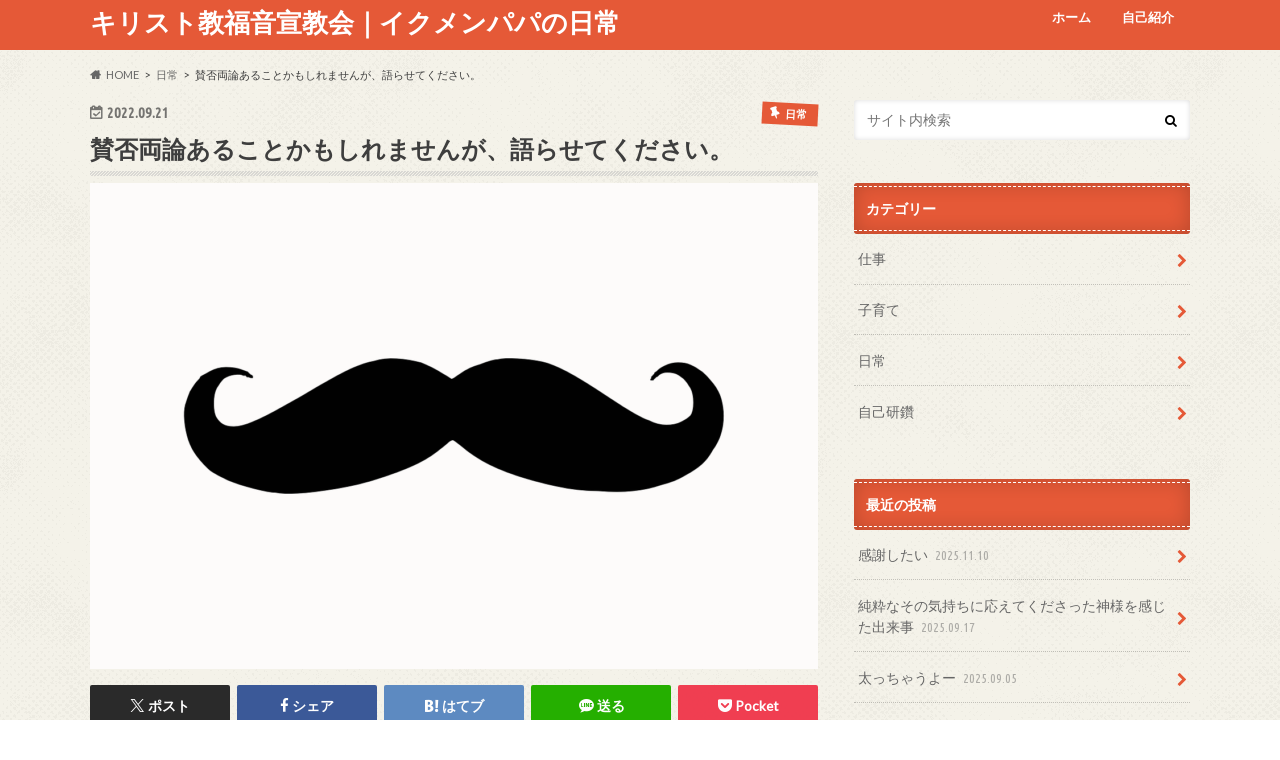

--- FILE ---
content_type: text/html; charset=UTF-8
request_url: https://ikumen-cgm.com/archives/629
body_size: 17884
content:
<!doctype html>
<html dir="ltr" lang="ja" prefix="og: https://ogp.me/ns#">

<head>
<meta charset="utf-8">
<meta http-equiv="X-UA-Compatible" content="IE=edge">

<meta name="HandheldFriendly" content="True">
<meta name="MobileOptimized" content="320">
<meta name="viewport" content="width=device-width, initial-scale=1.0, minimum-scale=1.0, maximum-scale=1.0, user-scalable=no">


<link rel="pingback" href="https://ikumen-cgm.com/xmlrpc.php">

<!--[if IE]>
<![endif]-->



	<style>img:is([sizes="auto" i], [sizes^="auto," i]) { contain-intrinsic-size: 3000px 1500px }</style>
	
		<!-- All in One SEO 4.9.0 - aioseo.com -->
		<title>賛否両論あることかもしれませんが、語らせてください。 - キリスト教福音宣教会｜イクメンパパの日常</title>
	<meta name="description" content="先月久しぶりに始めたことがあります。" />
	<meta name="robots" content="max-image-preview:large" />
	<meta name="author" content="イクメンパパ"/>
	<link rel="canonical" href="https://ikumen-cgm.com/archives/629" />
	<meta name="generator" content="All in One SEO (AIOSEO) 4.9.0" />
		<meta property="og:locale" content="ja_JP" />
		<meta property="og:site_name" content="キリスト教福音宣教会｜イクメンパパの日常 -" />
		<meta property="og:type" content="article" />
		<meta property="og:title" content="賛否両論あることかもしれませんが、語らせてください。 - キリスト教福音宣教会｜イクメンパパの日常" />
		<meta property="og:description" content="先月久しぶりに始めたことがあります。" />
		<meta property="og:url" content="https://ikumen-cgm.com/archives/629" />
		<meta property="og:image" content="https://ikumen-cgm.com/wp-content/uploads/2022/09/moustache-gccaed4734_1280.png" />
		<meta property="og:image:secure_url" content="https://ikumen-cgm.com/wp-content/uploads/2022/09/moustache-gccaed4734_1280.png" />
		<meta property="og:image:width" content="1280" />
		<meta property="og:image:height" content="854" />
		<meta property="article:published_time" content="2022-09-20T22:30:44+00:00" />
		<meta property="article:modified_time" content="2022-09-20T22:30:44+00:00" />
		<meta name="twitter:card" content="summary" />
		<meta name="twitter:title" content="賛否両論あることかもしれませんが、語らせてください。 - キリスト教福音宣教会｜イクメンパパの日常" />
		<meta name="twitter:description" content="先月久しぶりに始めたことがあります。" />
		<meta name="twitter:image" content="https://ikumen-cgm.com/wp-content/uploads/2022/09/moustache-gccaed4734_1280.png" />
		<script type="application/ld+json" class="aioseo-schema">
			{"@context":"https:\/\/schema.org","@graph":[{"@type":"BlogPosting","@id":"https:\/\/ikumen-cgm.com\/archives\/629#blogposting","name":"\u8cdb\u5426\u4e21\u8ad6\u3042\u308b\u3053\u3068\u304b\u3082\u3057\u308c\u307e\u305b\u3093\u304c\u3001\u8a9e\u3089\u305b\u3066\u304f\u3060\u3055\u3044\u3002 - \u30ad\u30ea\u30b9\u30c8\u6559\u798f\u97f3\u5ba3\u6559\u4f1a\uff5c\u30a4\u30af\u30e1\u30f3\u30d1\u30d1\u306e\u65e5\u5e38","headline":"\u8cdb\u5426\u4e21\u8ad6\u3042\u308b\u3053\u3068\u304b\u3082\u3057\u308c\u307e\u305b\u3093\u304c\u3001\u8a9e\u3089\u305b\u3066\u304f\u3060\u3055\u3044\u3002","author":{"@id":"https:\/\/ikumen-cgm.com\/archives\/author\/ikumenpapa#author"},"publisher":{"@id":"https:\/\/ikumen-cgm.com\/#organization"},"image":{"@type":"ImageObject","url":"https:\/\/ikumen-cgm.com\/wp-content\/uploads\/2022\/09\/moustache-gccaed4734_1280.png","width":1280,"height":854},"datePublished":"2022-09-21T07:30:44+09:00","dateModified":"2022-09-21T07:30:44+09:00","inLanguage":"ja","mainEntityOfPage":{"@id":"https:\/\/ikumen-cgm.com\/archives\/629#webpage"},"isPartOf":{"@id":"https:\/\/ikumen-cgm.com\/archives\/629#webpage"},"articleSection":"\u65e5\u5e38, \u3072\u3052\u8131\u6bdb, \u30a4\u30af\u30e1\u30f3, \u30ad\u30ea\u30b9\u30c8\u6559\u798f\u97f3\u5ba3\u6559\u4f1a\uff08CGM\uff09, \u30b9\u30ad\u30f3\u30b1\u30a2, \u5909\u5316, \u5b50\u80b2\u3066\u596e\u95d8\u4e2d"},{"@type":"BreadcrumbList","@id":"https:\/\/ikumen-cgm.com\/archives\/629#breadcrumblist","itemListElement":[{"@type":"ListItem","@id":"https:\/\/ikumen-cgm.com#listItem","position":1,"name":"\u30db\u30fc\u30e0","item":"https:\/\/ikumen-cgm.com","nextItem":{"@type":"ListItem","@id":"https:\/\/ikumen-cgm.com\/archives\/category\/daily-life#listItem","name":"\u65e5\u5e38"}},{"@type":"ListItem","@id":"https:\/\/ikumen-cgm.com\/archives\/category\/daily-life#listItem","position":2,"name":"\u65e5\u5e38","item":"https:\/\/ikumen-cgm.com\/archives\/category\/daily-life","nextItem":{"@type":"ListItem","@id":"https:\/\/ikumen-cgm.com\/archives\/629#listItem","name":"\u8cdb\u5426\u4e21\u8ad6\u3042\u308b\u3053\u3068\u304b\u3082\u3057\u308c\u307e\u305b\u3093\u304c\u3001\u8a9e\u3089\u305b\u3066\u304f\u3060\u3055\u3044\u3002"},"previousItem":{"@type":"ListItem","@id":"https:\/\/ikumen-cgm.com#listItem","name":"\u30db\u30fc\u30e0"}},{"@type":"ListItem","@id":"https:\/\/ikumen-cgm.com\/archives\/629#listItem","position":3,"name":"\u8cdb\u5426\u4e21\u8ad6\u3042\u308b\u3053\u3068\u304b\u3082\u3057\u308c\u307e\u305b\u3093\u304c\u3001\u8a9e\u3089\u305b\u3066\u304f\u3060\u3055\u3044\u3002","previousItem":{"@type":"ListItem","@id":"https:\/\/ikumen-cgm.com\/archives\/category\/daily-life#listItem","name":"\u65e5\u5e38"}}]},{"@type":"Organization","@id":"https:\/\/ikumen-cgm.com\/#organization","name":"\u30ad\u30ea\u30b9\u30c8\u6559\u798f\u97f3\u5ba3\u6559\u4f1a\uff5c\u30a4\u30af\u30e1\u30f3\u30d1\u30d1\u306e\u65e5\u5e38","url":"https:\/\/ikumen-cgm.com\/"},{"@type":"Person","@id":"https:\/\/ikumen-cgm.com\/archives\/author\/ikumenpapa#author","url":"https:\/\/ikumen-cgm.com\/archives\/author\/ikumenpapa","name":"\u30a4\u30af\u30e1\u30f3\u30d1\u30d1"},{"@type":"WebPage","@id":"https:\/\/ikumen-cgm.com\/archives\/629#webpage","url":"https:\/\/ikumen-cgm.com\/archives\/629","name":"\u8cdb\u5426\u4e21\u8ad6\u3042\u308b\u3053\u3068\u304b\u3082\u3057\u308c\u307e\u305b\u3093\u304c\u3001\u8a9e\u3089\u305b\u3066\u304f\u3060\u3055\u3044\u3002 - \u30ad\u30ea\u30b9\u30c8\u6559\u798f\u97f3\u5ba3\u6559\u4f1a\uff5c\u30a4\u30af\u30e1\u30f3\u30d1\u30d1\u306e\u65e5\u5e38","description":"\u5148\u6708\u4e45\u3057\u3076\u308a\u306b\u59cb\u3081\u305f\u3053\u3068\u304c\u3042\u308a\u307e\u3059\u3002","inLanguage":"ja","isPartOf":{"@id":"https:\/\/ikumen-cgm.com\/#website"},"breadcrumb":{"@id":"https:\/\/ikumen-cgm.com\/archives\/629#breadcrumblist"},"author":{"@id":"https:\/\/ikumen-cgm.com\/archives\/author\/ikumenpapa#author"},"creator":{"@id":"https:\/\/ikumen-cgm.com\/archives\/author\/ikumenpapa#author"},"image":{"@type":"ImageObject","url":"https:\/\/ikumen-cgm.com\/wp-content\/uploads\/2022\/09\/moustache-gccaed4734_1280.png","@id":"https:\/\/ikumen-cgm.com\/archives\/629\/#mainImage","width":1280,"height":854},"primaryImageOfPage":{"@id":"https:\/\/ikumen-cgm.com\/archives\/629#mainImage"},"datePublished":"2022-09-21T07:30:44+09:00","dateModified":"2022-09-21T07:30:44+09:00"},{"@type":"WebSite","@id":"https:\/\/ikumen-cgm.com\/#website","url":"https:\/\/ikumen-cgm.com\/","name":"\u30ad\u30ea\u30b9\u30c8\u6559\u798f\u97f3\u5ba3\u6559\u4f1a\uff5c\u30a4\u30af\u30e1\u30f3\u30d1\u30d1\u306e\u65e5\u5e38","inLanguage":"ja","publisher":{"@id":"https:\/\/ikumen-cgm.com\/#organization"}}]}
		</script>
		<!-- All in One SEO -->

<link rel='dns-prefetch' href='//webfonts.xserver.jp' />
<link rel='dns-prefetch' href='//ajax.googleapis.com' />
<link rel='dns-prefetch' href='//www.googletagmanager.com' />
<link rel='dns-prefetch' href='//fonts.googleapis.com' />
<link rel='dns-prefetch' href='//maxcdn.bootstrapcdn.com' />
<link rel="alternate" type="application/rss+xml" title="キリスト教福音宣教会｜イクメンパパの日常 &raquo; フィード" href="https://ikumen-cgm.com/feed" />
<link rel="alternate" type="application/rss+xml" title="キリスト教福音宣教会｜イクメンパパの日常 &raquo; コメントフィード" href="https://ikumen-cgm.com/comments/feed" />
<link rel="alternate" type="application/rss+xml" title="キリスト教福音宣教会｜イクメンパパの日常 &raquo; 賛否両論あることかもしれませんが、語らせてください。 のコメントのフィード" href="https://ikumen-cgm.com/archives/629/feed" />
		<!-- This site uses the Google Analytics by MonsterInsights plugin v9.10.0 - Using Analytics tracking - https://www.monsterinsights.com/ -->
							<script src="//www.googletagmanager.com/gtag/js?id=G-RX96GP20LE"  data-cfasync="false" data-wpfc-render="false" type="text/javascript" async></script>
			<script data-cfasync="false" data-wpfc-render="false" type="text/javascript">
				var mi_version = '9.10.0';
				var mi_track_user = true;
				var mi_no_track_reason = '';
								var MonsterInsightsDefaultLocations = {"page_location":"https:\/\/ikumen-cgm.com\/archives\/629\/"};
								if ( typeof MonsterInsightsPrivacyGuardFilter === 'function' ) {
					var MonsterInsightsLocations = (typeof MonsterInsightsExcludeQuery === 'object') ? MonsterInsightsPrivacyGuardFilter( MonsterInsightsExcludeQuery ) : MonsterInsightsPrivacyGuardFilter( MonsterInsightsDefaultLocations );
				} else {
					var MonsterInsightsLocations = (typeof MonsterInsightsExcludeQuery === 'object') ? MonsterInsightsExcludeQuery : MonsterInsightsDefaultLocations;
				}

								var disableStrs = [
										'ga-disable-G-RX96GP20LE',
									];

				/* Function to detect opted out users */
				function __gtagTrackerIsOptedOut() {
					for (var index = 0; index < disableStrs.length; index++) {
						if (document.cookie.indexOf(disableStrs[index] + '=true') > -1) {
							return true;
						}
					}

					return false;
				}

				/* Disable tracking if the opt-out cookie exists. */
				if (__gtagTrackerIsOptedOut()) {
					for (var index = 0; index < disableStrs.length; index++) {
						window[disableStrs[index]] = true;
					}
				}

				/* Opt-out function */
				function __gtagTrackerOptout() {
					for (var index = 0; index < disableStrs.length; index++) {
						document.cookie = disableStrs[index] + '=true; expires=Thu, 31 Dec 2099 23:59:59 UTC; path=/';
						window[disableStrs[index]] = true;
					}
				}

				if ('undefined' === typeof gaOptout) {
					function gaOptout() {
						__gtagTrackerOptout();
					}
				}
								window.dataLayer = window.dataLayer || [];

				window.MonsterInsightsDualTracker = {
					helpers: {},
					trackers: {},
				};
				if (mi_track_user) {
					function __gtagDataLayer() {
						dataLayer.push(arguments);
					}

					function __gtagTracker(type, name, parameters) {
						if (!parameters) {
							parameters = {};
						}

						if (parameters.send_to) {
							__gtagDataLayer.apply(null, arguments);
							return;
						}

						if (type === 'event') {
														parameters.send_to = monsterinsights_frontend.v4_id;
							var hookName = name;
							if (typeof parameters['event_category'] !== 'undefined') {
								hookName = parameters['event_category'] + ':' + name;
							}

							if (typeof MonsterInsightsDualTracker.trackers[hookName] !== 'undefined') {
								MonsterInsightsDualTracker.trackers[hookName](parameters);
							} else {
								__gtagDataLayer('event', name, parameters);
							}
							
						} else {
							__gtagDataLayer.apply(null, arguments);
						}
					}

					__gtagTracker('js', new Date());
					__gtagTracker('set', {
						'developer_id.dZGIzZG': true,
											});
					if ( MonsterInsightsLocations.page_location ) {
						__gtagTracker('set', MonsterInsightsLocations);
					}
										__gtagTracker('config', 'G-RX96GP20LE', {"forceSSL":"true","link_attribution":"true"} );
										window.gtag = __gtagTracker;										(function () {
						/* https://developers.google.com/analytics/devguides/collection/analyticsjs/ */
						/* ga and __gaTracker compatibility shim. */
						var noopfn = function () {
							return null;
						};
						var newtracker = function () {
							return new Tracker();
						};
						var Tracker = function () {
							return null;
						};
						var p = Tracker.prototype;
						p.get = noopfn;
						p.set = noopfn;
						p.send = function () {
							var args = Array.prototype.slice.call(arguments);
							args.unshift('send');
							__gaTracker.apply(null, args);
						};
						var __gaTracker = function () {
							var len = arguments.length;
							if (len === 0) {
								return;
							}
							var f = arguments[len - 1];
							if (typeof f !== 'object' || f === null || typeof f.hitCallback !== 'function') {
								if ('send' === arguments[0]) {
									var hitConverted, hitObject = false, action;
									if ('event' === arguments[1]) {
										if ('undefined' !== typeof arguments[3]) {
											hitObject = {
												'eventAction': arguments[3],
												'eventCategory': arguments[2],
												'eventLabel': arguments[4],
												'value': arguments[5] ? arguments[5] : 1,
											}
										}
									}
									if ('pageview' === arguments[1]) {
										if ('undefined' !== typeof arguments[2]) {
											hitObject = {
												'eventAction': 'page_view',
												'page_path': arguments[2],
											}
										}
									}
									if (typeof arguments[2] === 'object') {
										hitObject = arguments[2];
									}
									if (typeof arguments[5] === 'object') {
										Object.assign(hitObject, arguments[5]);
									}
									if ('undefined' !== typeof arguments[1].hitType) {
										hitObject = arguments[1];
										if ('pageview' === hitObject.hitType) {
											hitObject.eventAction = 'page_view';
										}
									}
									if (hitObject) {
										action = 'timing' === arguments[1].hitType ? 'timing_complete' : hitObject.eventAction;
										hitConverted = mapArgs(hitObject);
										__gtagTracker('event', action, hitConverted);
									}
								}
								return;
							}

							function mapArgs(args) {
								var arg, hit = {};
								var gaMap = {
									'eventCategory': 'event_category',
									'eventAction': 'event_action',
									'eventLabel': 'event_label',
									'eventValue': 'event_value',
									'nonInteraction': 'non_interaction',
									'timingCategory': 'event_category',
									'timingVar': 'name',
									'timingValue': 'value',
									'timingLabel': 'event_label',
									'page': 'page_path',
									'location': 'page_location',
									'title': 'page_title',
									'referrer' : 'page_referrer',
								};
								for (arg in args) {
																		if (!(!args.hasOwnProperty(arg) || !gaMap.hasOwnProperty(arg))) {
										hit[gaMap[arg]] = args[arg];
									} else {
										hit[arg] = args[arg];
									}
								}
								return hit;
							}

							try {
								f.hitCallback();
							} catch (ex) {
							}
						};
						__gaTracker.create = newtracker;
						__gaTracker.getByName = newtracker;
						__gaTracker.getAll = function () {
							return [];
						};
						__gaTracker.remove = noopfn;
						__gaTracker.loaded = true;
						window['__gaTracker'] = __gaTracker;
					})();
									} else {
										console.log("");
					(function () {
						function __gtagTracker() {
							return null;
						}

						window['__gtagTracker'] = __gtagTracker;
						window['gtag'] = __gtagTracker;
					})();
									}
			</script>
							<!-- / Google Analytics by MonsterInsights -->
		<script type="text/javascript">
/* <![CDATA[ */
window._wpemojiSettings = {"baseUrl":"https:\/\/s.w.org\/images\/core\/emoji\/16.0.1\/72x72\/","ext":".png","svgUrl":"https:\/\/s.w.org\/images\/core\/emoji\/16.0.1\/svg\/","svgExt":".svg","source":{"concatemoji":"https:\/\/ikumen-cgm.com\/wp-includes\/js\/wp-emoji-release.min.js"}};
/*! This file is auto-generated */
!function(s,n){var o,i,e;function c(e){try{var t={supportTests:e,timestamp:(new Date).valueOf()};sessionStorage.setItem(o,JSON.stringify(t))}catch(e){}}function p(e,t,n){e.clearRect(0,0,e.canvas.width,e.canvas.height),e.fillText(t,0,0);var t=new Uint32Array(e.getImageData(0,0,e.canvas.width,e.canvas.height).data),a=(e.clearRect(0,0,e.canvas.width,e.canvas.height),e.fillText(n,0,0),new Uint32Array(e.getImageData(0,0,e.canvas.width,e.canvas.height).data));return t.every(function(e,t){return e===a[t]})}function u(e,t){e.clearRect(0,0,e.canvas.width,e.canvas.height),e.fillText(t,0,0);for(var n=e.getImageData(16,16,1,1),a=0;a<n.data.length;a++)if(0!==n.data[a])return!1;return!0}function f(e,t,n,a){switch(t){case"flag":return n(e,"\ud83c\udff3\ufe0f\u200d\u26a7\ufe0f","\ud83c\udff3\ufe0f\u200b\u26a7\ufe0f")?!1:!n(e,"\ud83c\udde8\ud83c\uddf6","\ud83c\udde8\u200b\ud83c\uddf6")&&!n(e,"\ud83c\udff4\udb40\udc67\udb40\udc62\udb40\udc65\udb40\udc6e\udb40\udc67\udb40\udc7f","\ud83c\udff4\u200b\udb40\udc67\u200b\udb40\udc62\u200b\udb40\udc65\u200b\udb40\udc6e\u200b\udb40\udc67\u200b\udb40\udc7f");case"emoji":return!a(e,"\ud83e\udedf")}return!1}function g(e,t,n,a){var r="undefined"!=typeof WorkerGlobalScope&&self instanceof WorkerGlobalScope?new OffscreenCanvas(300,150):s.createElement("canvas"),o=r.getContext("2d",{willReadFrequently:!0}),i=(o.textBaseline="top",o.font="600 32px Arial",{});return e.forEach(function(e){i[e]=t(o,e,n,a)}),i}function t(e){var t=s.createElement("script");t.src=e,t.defer=!0,s.head.appendChild(t)}"undefined"!=typeof Promise&&(o="wpEmojiSettingsSupports",i=["flag","emoji"],n.supports={everything:!0,everythingExceptFlag:!0},e=new Promise(function(e){s.addEventListener("DOMContentLoaded",e,{once:!0})}),new Promise(function(t){var n=function(){try{var e=JSON.parse(sessionStorage.getItem(o));if("object"==typeof e&&"number"==typeof e.timestamp&&(new Date).valueOf()<e.timestamp+604800&&"object"==typeof e.supportTests)return e.supportTests}catch(e){}return null}();if(!n){if("undefined"!=typeof Worker&&"undefined"!=typeof OffscreenCanvas&&"undefined"!=typeof URL&&URL.createObjectURL&&"undefined"!=typeof Blob)try{var e="postMessage("+g.toString()+"("+[JSON.stringify(i),f.toString(),p.toString(),u.toString()].join(",")+"));",a=new Blob([e],{type:"text/javascript"}),r=new Worker(URL.createObjectURL(a),{name:"wpTestEmojiSupports"});return void(r.onmessage=function(e){c(n=e.data),r.terminate(),t(n)})}catch(e){}c(n=g(i,f,p,u))}t(n)}).then(function(e){for(var t in e)n.supports[t]=e[t],n.supports.everything=n.supports.everything&&n.supports[t],"flag"!==t&&(n.supports.everythingExceptFlag=n.supports.everythingExceptFlag&&n.supports[t]);n.supports.everythingExceptFlag=n.supports.everythingExceptFlag&&!n.supports.flag,n.DOMReady=!1,n.readyCallback=function(){n.DOMReady=!0}}).then(function(){return e}).then(function(){var e;n.supports.everything||(n.readyCallback(),(e=n.source||{}).concatemoji?t(e.concatemoji):e.wpemoji&&e.twemoji&&(t(e.twemoji),t(e.wpemoji)))}))}((window,document),window._wpemojiSettings);
/* ]]> */
</script>
<style id='wp-emoji-styles-inline-css' type='text/css'>

	img.wp-smiley, img.emoji {
		display: inline !important;
		border: none !important;
		box-shadow: none !important;
		height: 1em !important;
		width: 1em !important;
		margin: 0 0.07em !important;
		vertical-align: -0.1em !important;
		background: none !important;
		padding: 0 !important;
	}
</style>
<link rel='stylesheet' id='wp-block-library-css' href='https://ikumen-cgm.com/wp-includes/css/dist/block-library/style.min.css' type='text/css' media='all' />
<style id='classic-theme-styles-inline-css' type='text/css'>
/*! This file is auto-generated */
.wp-block-button__link{color:#fff;background-color:#32373c;border-radius:9999px;box-shadow:none;text-decoration:none;padding:calc(.667em + 2px) calc(1.333em + 2px);font-size:1.125em}.wp-block-file__button{background:#32373c;color:#fff;text-decoration:none}
</style>
<link rel='stylesheet' id='aioseo/css/src/vue/standalone/blocks/table-of-contents/global.scss-css' href='https://ikumen-cgm.com/wp-content/plugins/all-in-one-seo-pack/dist/Lite/assets/css/table-of-contents/global.e90f6d47.css' type='text/css' media='all' />
<style id='global-styles-inline-css' type='text/css'>
:root{--wp--preset--aspect-ratio--square: 1;--wp--preset--aspect-ratio--4-3: 4/3;--wp--preset--aspect-ratio--3-4: 3/4;--wp--preset--aspect-ratio--3-2: 3/2;--wp--preset--aspect-ratio--2-3: 2/3;--wp--preset--aspect-ratio--16-9: 16/9;--wp--preset--aspect-ratio--9-16: 9/16;--wp--preset--color--black: #000000;--wp--preset--color--cyan-bluish-gray: #abb8c3;--wp--preset--color--white: #ffffff;--wp--preset--color--pale-pink: #f78da7;--wp--preset--color--vivid-red: #cf2e2e;--wp--preset--color--luminous-vivid-orange: #ff6900;--wp--preset--color--luminous-vivid-amber: #fcb900;--wp--preset--color--light-green-cyan: #7bdcb5;--wp--preset--color--vivid-green-cyan: #00d084;--wp--preset--color--pale-cyan-blue: #8ed1fc;--wp--preset--color--vivid-cyan-blue: #0693e3;--wp--preset--color--vivid-purple: #9b51e0;--wp--preset--gradient--vivid-cyan-blue-to-vivid-purple: linear-gradient(135deg,rgba(6,147,227,1) 0%,rgb(155,81,224) 100%);--wp--preset--gradient--light-green-cyan-to-vivid-green-cyan: linear-gradient(135deg,rgb(122,220,180) 0%,rgb(0,208,130) 100%);--wp--preset--gradient--luminous-vivid-amber-to-luminous-vivid-orange: linear-gradient(135deg,rgba(252,185,0,1) 0%,rgba(255,105,0,1) 100%);--wp--preset--gradient--luminous-vivid-orange-to-vivid-red: linear-gradient(135deg,rgba(255,105,0,1) 0%,rgb(207,46,46) 100%);--wp--preset--gradient--very-light-gray-to-cyan-bluish-gray: linear-gradient(135deg,rgb(238,238,238) 0%,rgb(169,184,195) 100%);--wp--preset--gradient--cool-to-warm-spectrum: linear-gradient(135deg,rgb(74,234,220) 0%,rgb(151,120,209) 20%,rgb(207,42,186) 40%,rgb(238,44,130) 60%,rgb(251,105,98) 80%,rgb(254,248,76) 100%);--wp--preset--gradient--blush-light-purple: linear-gradient(135deg,rgb(255,206,236) 0%,rgb(152,150,240) 100%);--wp--preset--gradient--blush-bordeaux: linear-gradient(135deg,rgb(254,205,165) 0%,rgb(254,45,45) 50%,rgb(107,0,62) 100%);--wp--preset--gradient--luminous-dusk: linear-gradient(135deg,rgb(255,203,112) 0%,rgb(199,81,192) 50%,rgb(65,88,208) 100%);--wp--preset--gradient--pale-ocean: linear-gradient(135deg,rgb(255,245,203) 0%,rgb(182,227,212) 50%,rgb(51,167,181) 100%);--wp--preset--gradient--electric-grass: linear-gradient(135deg,rgb(202,248,128) 0%,rgb(113,206,126) 100%);--wp--preset--gradient--midnight: linear-gradient(135deg,rgb(2,3,129) 0%,rgb(40,116,252) 100%);--wp--preset--font-size--small: 13px;--wp--preset--font-size--medium: 20px;--wp--preset--font-size--large: 36px;--wp--preset--font-size--x-large: 42px;--wp--preset--spacing--20: 0.44rem;--wp--preset--spacing--30: 0.67rem;--wp--preset--spacing--40: 1rem;--wp--preset--spacing--50: 1.5rem;--wp--preset--spacing--60: 2.25rem;--wp--preset--spacing--70: 3.38rem;--wp--preset--spacing--80: 5.06rem;--wp--preset--shadow--natural: 6px 6px 9px rgba(0, 0, 0, 0.2);--wp--preset--shadow--deep: 12px 12px 50px rgba(0, 0, 0, 0.4);--wp--preset--shadow--sharp: 6px 6px 0px rgba(0, 0, 0, 0.2);--wp--preset--shadow--outlined: 6px 6px 0px -3px rgba(255, 255, 255, 1), 6px 6px rgba(0, 0, 0, 1);--wp--preset--shadow--crisp: 6px 6px 0px rgba(0, 0, 0, 1);}:where(.is-layout-flex){gap: 0.5em;}:where(.is-layout-grid){gap: 0.5em;}body .is-layout-flex{display: flex;}.is-layout-flex{flex-wrap: wrap;align-items: center;}.is-layout-flex > :is(*, div){margin: 0;}body .is-layout-grid{display: grid;}.is-layout-grid > :is(*, div){margin: 0;}:where(.wp-block-columns.is-layout-flex){gap: 2em;}:where(.wp-block-columns.is-layout-grid){gap: 2em;}:where(.wp-block-post-template.is-layout-flex){gap: 1.25em;}:where(.wp-block-post-template.is-layout-grid){gap: 1.25em;}.has-black-color{color: var(--wp--preset--color--black) !important;}.has-cyan-bluish-gray-color{color: var(--wp--preset--color--cyan-bluish-gray) !important;}.has-white-color{color: var(--wp--preset--color--white) !important;}.has-pale-pink-color{color: var(--wp--preset--color--pale-pink) !important;}.has-vivid-red-color{color: var(--wp--preset--color--vivid-red) !important;}.has-luminous-vivid-orange-color{color: var(--wp--preset--color--luminous-vivid-orange) !important;}.has-luminous-vivid-amber-color{color: var(--wp--preset--color--luminous-vivid-amber) !important;}.has-light-green-cyan-color{color: var(--wp--preset--color--light-green-cyan) !important;}.has-vivid-green-cyan-color{color: var(--wp--preset--color--vivid-green-cyan) !important;}.has-pale-cyan-blue-color{color: var(--wp--preset--color--pale-cyan-blue) !important;}.has-vivid-cyan-blue-color{color: var(--wp--preset--color--vivid-cyan-blue) !important;}.has-vivid-purple-color{color: var(--wp--preset--color--vivid-purple) !important;}.has-black-background-color{background-color: var(--wp--preset--color--black) !important;}.has-cyan-bluish-gray-background-color{background-color: var(--wp--preset--color--cyan-bluish-gray) !important;}.has-white-background-color{background-color: var(--wp--preset--color--white) !important;}.has-pale-pink-background-color{background-color: var(--wp--preset--color--pale-pink) !important;}.has-vivid-red-background-color{background-color: var(--wp--preset--color--vivid-red) !important;}.has-luminous-vivid-orange-background-color{background-color: var(--wp--preset--color--luminous-vivid-orange) !important;}.has-luminous-vivid-amber-background-color{background-color: var(--wp--preset--color--luminous-vivid-amber) !important;}.has-light-green-cyan-background-color{background-color: var(--wp--preset--color--light-green-cyan) !important;}.has-vivid-green-cyan-background-color{background-color: var(--wp--preset--color--vivid-green-cyan) !important;}.has-pale-cyan-blue-background-color{background-color: var(--wp--preset--color--pale-cyan-blue) !important;}.has-vivid-cyan-blue-background-color{background-color: var(--wp--preset--color--vivid-cyan-blue) !important;}.has-vivid-purple-background-color{background-color: var(--wp--preset--color--vivid-purple) !important;}.has-black-border-color{border-color: var(--wp--preset--color--black) !important;}.has-cyan-bluish-gray-border-color{border-color: var(--wp--preset--color--cyan-bluish-gray) !important;}.has-white-border-color{border-color: var(--wp--preset--color--white) !important;}.has-pale-pink-border-color{border-color: var(--wp--preset--color--pale-pink) !important;}.has-vivid-red-border-color{border-color: var(--wp--preset--color--vivid-red) !important;}.has-luminous-vivid-orange-border-color{border-color: var(--wp--preset--color--luminous-vivid-orange) !important;}.has-luminous-vivid-amber-border-color{border-color: var(--wp--preset--color--luminous-vivid-amber) !important;}.has-light-green-cyan-border-color{border-color: var(--wp--preset--color--light-green-cyan) !important;}.has-vivid-green-cyan-border-color{border-color: var(--wp--preset--color--vivid-green-cyan) !important;}.has-pale-cyan-blue-border-color{border-color: var(--wp--preset--color--pale-cyan-blue) !important;}.has-vivid-cyan-blue-border-color{border-color: var(--wp--preset--color--vivid-cyan-blue) !important;}.has-vivid-purple-border-color{border-color: var(--wp--preset--color--vivid-purple) !important;}.has-vivid-cyan-blue-to-vivid-purple-gradient-background{background: var(--wp--preset--gradient--vivid-cyan-blue-to-vivid-purple) !important;}.has-light-green-cyan-to-vivid-green-cyan-gradient-background{background: var(--wp--preset--gradient--light-green-cyan-to-vivid-green-cyan) !important;}.has-luminous-vivid-amber-to-luminous-vivid-orange-gradient-background{background: var(--wp--preset--gradient--luminous-vivid-amber-to-luminous-vivid-orange) !important;}.has-luminous-vivid-orange-to-vivid-red-gradient-background{background: var(--wp--preset--gradient--luminous-vivid-orange-to-vivid-red) !important;}.has-very-light-gray-to-cyan-bluish-gray-gradient-background{background: var(--wp--preset--gradient--very-light-gray-to-cyan-bluish-gray) !important;}.has-cool-to-warm-spectrum-gradient-background{background: var(--wp--preset--gradient--cool-to-warm-spectrum) !important;}.has-blush-light-purple-gradient-background{background: var(--wp--preset--gradient--blush-light-purple) !important;}.has-blush-bordeaux-gradient-background{background: var(--wp--preset--gradient--blush-bordeaux) !important;}.has-luminous-dusk-gradient-background{background: var(--wp--preset--gradient--luminous-dusk) !important;}.has-pale-ocean-gradient-background{background: var(--wp--preset--gradient--pale-ocean) !important;}.has-electric-grass-gradient-background{background: var(--wp--preset--gradient--electric-grass) !important;}.has-midnight-gradient-background{background: var(--wp--preset--gradient--midnight) !important;}.has-small-font-size{font-size: var(--wp--preset--font-size--small) !important;}.has-medium-font-size{font-size: var(--wp--preset--font-size--medium) !important;}.has-large-font-size{font-size: var(--wp--preset--font-size--large) !important;}.has-x-large-font-size{font-size: var(--wp--preset--font-size--x-large) !important;}
:where(.wp-block-post-template.is-layout-flex){gap: 1.25em;}:where(.wp-block-post-template.is-layout-grid){gap: 1.25em;}
:where(.wp-block-columns.is-layout-flex){gap: 2em;}:where(.wp-block-columns.is-layout-grid){gap: 2em;}
:root :where(.wp-block-pullquote){font-size: 1.5em;line-height: 1.6;}
</style>
<link rel='stylesheet' id='style-css' href='https://ikumen-cgm.com/wp-content/themes/hummingbird/style.css' type='text/css' media='all' />
<link rel='stylesheet' id='animate-css' href='https://ikumen-cgm.com/wp-content/themes/hummingbird/library/css/animate.min.css' type='text/css' media='all' />
<link rel='stylesheet' id='shortcode-css' href='https://ikumen-cgm.com/wp-content/themes/hummingbird/library/css/shortcode.css' type='text/css' media='all' />
<link rel='stylesheet' id='gf_Ubuntu-css' href='//fonts.googleapis.com/css?family=Ubuntu+Condensed' type='text/css' media='all' />
<link rel='stylesheet' id='gf_Lato-css' href='//fonts.googleapis.com/css?family=Lato' type='text/css' media='all' />
<link rel='stylesheet' id='fontawesome-css' href='//maxcdn.bootstrapcdn.com/font-awesome/4.6.0/css/font-awesome.min.css' type='text/css' media='all' />
<script type="text/javascript" src="//ajax.googleapis.com/ajax/libs/jquery/1.12.4/jquery.min.js" id="jquery-js"></script>
<script type="text/javascript" src="//webfonts.xserver.jp/js/xserverv3.js?fadein=0" id="typesquare_std-js"></script>
<script type="text/javascript" src="https://ikumen-cgm.com/wp-content/plugins/google-analytics-for-wordpress/assets/js/frontend-gtag.min.js" id="monsterinsights-frontend-script-js" async="async" data-wp-strategy="async"></script>
<script data-cfasync="false" data-wpfc-render="false" type="text/javascript" id='monsterinsights-frontend-script-js-extra'>/* <![CDATA[ */
var monsterinsights_frontend = {"js_events_tracking":"true","download_extensions":"doc,pdf,ppt,zip,xls,docx,pptx,xlsx","inbound_paths":"[{\"path\":\"\\\/go\\\/\",\"label\":\"affiliate\"},{\"path\":\"\\\/recommend\\\/\",\"label\":\"affiliate\"}]","home_url":"https:\/\/ikumen-cgm.com","hash_tracking":"false","v4_id":"G-RX96GP20LE"};/* ]]> */
</script>

<!-- Site Kit によって追加された Google タグ（gtag.js）スニペット -->
<!-- Google アナリティクス スニペット (Site Kit が追加) -->
<script type="text/javascript" src="https://www.googletagmanager.com/gtag/js?id=GT-PB67V3G" id="google_gtagjs-js" async></script>
<script type="text/javascript" id="google_gtagjs-js-after">
/* <![CDATA[ */
window.dataLayer = window.dataLayer || [];function gtag(){dataLayer.push(arguments);}
gtag("set","linker",{"domains":["ikumen-cgm.com"]});
gtag("js", new Date());
gtag("set", "developer_id.dZTNiMT", true);
gtag("config", "GT-PB67V3G");
/* ]]> */
</script>
<link rel="https://api.w.org/" href="https://ikumen-cgm.com/wp-json/" /><link rel="alternate" title="JSON" type="application/json" href="https://ikumen-cgm.com/wp-json/wp/v2/posts/629" /><link rel='shortlink' href='https://ikumen-cgm.com/?p=629' />
<link rel="alternate" title="oEmbed (JSON)" type="application/json+oembed" href="https://ikumen-cgm.com/wp-json/oembed/1.0/embed?url=https%3A%2F%2Fikumen-cgm.com%2Farchives%2F629" />
<link rel="alternate" title="oEmbed (XML)" type="text/xml+oembed" href="https://ikumen-cgm.com/wp-json/oembed/1.0/embed?url=https%3A%2F%2Fikumen-cgm.com%2Farchives%2F629&#038;format=xml" />
<meta name="generator" content="Site Kit by Google 1.166.0" /><style type="text/css">
body{color: #3E3E3E;}
a{color: #e55937;}
a:hover{color: #E69B9B;}
#main article footer .post-categories li a,#main article footer .tags a{  background: #e55937;  border:1px solid #e55937;}
#main article footer .tags a{color:#e55937; background: none;}
#main article footer .post-categories li a:hover,#main article footer .tags a:hover{ background:#E69B9B;  border-color:#E69B9B;}
input[type="text"],input[type="password"],input[type="datetime"],input[type="datetime-local"],input[type="date"],input[type="month"],input[type="time"],input[type="week"],input[type="number"],input[type="email"],input[type="url"],input[type="search"],input[type="tel"],input[type="color"],select,textarea,.field { background-color: #FFFFFF;}
/*ヘッダー*/
.header{background: #e55937; color: #ffffff;}
#logo a,.nav li a,.nav_btn{color: #ffffff;}
#logo a:hover,.nav li a:hover{color:#FFFF00;}
@media only screen and (min-width: 768px) {
.nav ul {background: #0E0E0E;}
.nav li ul.sub-menu li a{color: #BAB4B0;}
}
/*メインエリア*/
.widgettitle {background: #e55937; color:  #ffffff;}
.widget li a:after{color: #e55937!important;}
/* 投稿ページ */
.entry-content h2{background: #e55937;}
.entry-content h3{border-color: #e55937;}
.entry-content ul li:before{ background: #e55937;}
.entry-content ol li:before{ background: #e55937;}
/* カテゴリーラベル */
.post-list-card .post-list .eyecatch .cat-name,.top-post-list .post-list .eyecatch .cat-name,.byline .cat-name,.single .authorbox .author-newpost li .cat-name,.related-box li .cat-name,#top_carousel .cat-name{background: #e55937; color:  #ffffff;}
/* CTA */
.cta-inner{ background: #0E0E0E;}
/* ボタンの色 */
.btn-wrap a{background: #e55937;border: 1px solid #e55937;}
.btn-wrap a:hover{background: #E69B9B;}
.btn-wrap.simple a{border:1px solid #e55937;color:#e55937;}
.btn-wrap.simple a:hover{background:#e55937;}
.readmore a{border:1px solid #e55937;color:#e55937;}
.readmore a:hover{background:#e55937;color:#fff;}
/* サイドバー */
.widget a{text-decoration:none; color:#666666;}
.widget a:hover{color:#999999;}
/*フッター*/
#footer-top{background-color: #0E0E0E; color: #CACACA;}
.footer a,#footer-top a{color: #BAB4B0;}
#footer-top .widgettitle{color: #CACACA;}
.footer {background-color: #0E0E0E;color: #CACACA;}
.footer-links li:before{ color: #e55937;}
/* ページネーション */
.pagination a, .pagination span,.page-links a{border-color: #e55937; color: #e55937;}
.pagination .current,.pagination .current:hover,.page-links ul > li > span{background-color: #e55937; border-color: #e55937;}
.pagination a:hover, .pagination a:focus,.page-links a:hover, .page-links a:focus{background-color: #e55937; color: #fff;}
/* OTHER */
ul.wpp-list li a:before{background: #e55937;color: #ffffff;}
.blue-btn, .comment-reply-link, #submit { background-color: #e55937; }
.blue-btn:hover, .comment-reply-link:hover, #submit:hover, .blue-btn:focus, .comment-reply-link:focus, #submit:focus {background-color: #E69B9B; }
</style>
<style type="text/css" id="custom-background-css">
body.custom-background { background-image: url("https://ikumen-cgm.com/wp-content/themes/hummingbird/library/images/body_bg01.png"); background-position: left top; background-size: auto; background-repeat: repeat; background-attachment: scroll; }
</style>
	</head>

<body data-rsssl=1 class="wp-singular post-template-default single single-post postid-629 single-format-standard custom-background wp-theme-hummingbird">

<div id="container" class=" ">

<header class="header" role="banner">
<div id="inner-header" class="wrap cf">
<p class="site_description"></p><div id="logo" class="gf">
				<p class="h1 text"><a href="https://ikumen-cgm.com" rel="nofollow">キリスト教福音宣教会｜イクメンパパの日常</a></p>
	</div>

<nav id="g_nav" role="navigation">

<ul id="menu-menu" class="nav top-nav cf"><li id="menu-item-14" class="menu-item menu-item-type-custom menu-item-object-custom menu-item-home menu-item-14"><a href="https://ikumen-cgm.com">ホーム<span class="gf"></span></a></li>
<li id="menu-item-15" class="menu-item menu-item-type-post_type menu-item-object-page menu-item-15"><a href="https://ikumen-cgm.com/%e8%87%aa%e5%b7%b1%e7%b4%b9%e4%bb%8b">自己紹介<span class="gf"></span></a></li>
</ul></nav>
<button id="drawerBtn" class="nav_btn"></button>
<script type="text/javascript">
jQuery(function( $ ){
var menu = $('#g_nav'),
    menuBtn = $('#drawerBtn'),
    body = $(document.body),     
    menuWidth = menu.outerWidth();                
     
    menuBtn.on('click', function(){
    body.toggleClass('open');
        if(body.hasClass('open')){
            body.animate({'left' : menuWidth }, 300);            
            menu.animate({'left' : 0 }, 300);                    
        } else {
            menu.animate({'left' : -menuWidth }, 300);
            body.animate({'left' : 0 }, 300);            
        }             
    });
});    
</script>

</div>
</header>
<div id="breadcrumb" class="breadcrumb inner wrap cf"><ul itemscope itemtype="http://schema.org/BreadcrumbList"><li itemprop="itemListElement" itemscope itemtype="http://schema.org/ListItem" class="bc_homelink"><a itemprop="item" href="https://ikumen-cgm.com/"><span itemprop="name">HOME</span></a><meta itemprop="position" content="1" /></li><li itemprop="itemListElement" itemscope itemtype="http://schema.org/ListItem"><a itemprop="item" href="https://ikumen-cgm.com/archives/category/daily-life"><span itemprop="name">日常</span></a><meta itemprop="position" content="2" /></li><li itemprop="itemListElement" itemscope itemtype="http://schema.org/ListItem" class="bc_posttitle"><span itemprop="name">賛否両論あることかもしれませんが、語らせてください。</span><meta itemprop="position" content="3" /></li></ul></div>
<div id="content">
<div id="inner-content" class="wrap cf">

<main id="main" class="m-all t-all d-5of7 cf" role="main">
<article id="post-629" class="cf post-629 post type-post status-publish format-standard has-post-thumbnail hentry category-daily-life tag-219 tag-7 tag-cgm tag-220 tag-44 tag-73" role="article">
<header class="article-header entry-header animated fadeInDown">
<p class="byline entry-meta vcard cf">
<time class="date gf entry-date updated"  datetime="2022-09-21">2022.09.21</time>

<span class="cat-name cat-id-1">日常</span><span class="writer" style="display: none;"><span class="name author"><span class="fn">イクメンパパ</span></span></span>
</p>
<h1 class="entry-title single-title" itemprop="headline" rel="bookmark">賛否両論あることかもしれませんが、語らせてください。</h1>
<figure class="eyecatch animated fadeInUp">
<img width="728" height="486" src="https://ikumen-cgm.com/wp-content/uploads/2022/09/moustache-gccaed4734_1280-728x486.png" class="attachment-single-thum size-single-thum wp-post-image" alt="" decoding="async" fetchpriority="high" srcset="https://ikumen-cgm.com/wp-content/uploads/2022/09/moustache-gccaed4734_1280-728x486.png 728w, https://ikumen-cgm.com/wp-content/uploads/2022/09/moustache-gccaed4734_1280-300x200.png 300w, https://ikumen-cgm.com/wp-content/uploads/2022/09/moustache-gccaed4734_1280-1024x683.png 1024w, https://ikumen-cgm.com/wp-content/uploads/2022/09/moustache-gccaed4734_1280-768x512.png 768w, https://ikumen-cgm.com/wp-content/uploads/2022/09/moustache-gccaed4734_1280.png 1280w" sizes="(max-width: 728px) 100vw, 728px" /></figure>
<div class="share short">
<div class="sns">
<ul class="cf">

<li class="twitter"> 
<a target="blank" href="//twitter.com/intent/tweet?url=https%3A%2F%2Fikumen-cgm.com%2Farchives%2F629&text=%E8%B3%9B%E5%90%A6%E4%B8%A1%E8%AB%96%E3%81%82%E3%82%8B%E3%81%93%E3%81%A8%E3%81%8B%E3%82%82%E3%81%97%E3%82%8C%E3%81%BE%E3%81%9B%E3%82%93%E3%81%8C%E3%80%81%E8%AA%9E%E3%82%89%E3%81%9B%E3%81%A6%E3%81%8F%E3%81%A0%E3%81%95%E3%81%84%E3%80%82&tw_p=tweetbutton" onclick="window.open(this.href, 'tweetwindow', 'width=550, height=450,personalbar=0,toolbar=0,scrollbars=1,resizable=1'); return false;"><span class="text">ポスト</span><span class="count"></span></a>
</li>

<li class="facebook">
<a href="//www.facebook.com/sharer.php?src=bm&u=https%3A%2F%2Fikumen-cgm.com%2Farchives%2F629&t=%E8%B3%9B%E5%90%A6%E4%B8%A1%E8%AB%96%E3%81%82%E3%82%8B%E3%81%93%E3%81%A8%E3%81%8B%E3%82%82%E3%81%97%E3%82%8C%E3%81%BE%E3%81%9B%E3%82%93%E3%81%8C%E3%80%81%E8%AA%9E%E3%82%89%E3%81%9B%E3%81%A6%E3%81%8F%E3%81%A0%E3%81%95%E3%81%84%E3%80%82" onclick="javascript:window.open(this.href, '', 'menubar=no,toolbar=no,resizable=yes,scrollbars=yes,height=300,width=600');return false;"><i class="fa fa-facebook"></i><span class="text">シェア</span><span class="count"></span></a>
</li>


<li class="hatebu">       
<a href="//b.hatena.ne.jp/add?mode=confirm&url=https://ikumen-cgm.com/archives/629&title=%E8%B3%9B%E5%90%A6%E4%B8%A1%E8%AB%96%E3%81%82%E3%82%8B%E3%81%93%E3%81%A8%E3%81%8B%E3%82%82%E3%81%97%E3%82%8C%E3%81%BE%E3%81%9B%E3%82%93%E3%81%8C%E3%80%81%E8%AA%9E%E3%82%89%E3%81%9B%E3%81%A6%E3%81%8F%E3%81%A0%E3%81%95%E3%81%84%E3%80%82" onclick="window.open(this.href, 'HBwindow', 'width=600, height=400, menubar=no, toolbar=no, scrollbars=yes'); return false;" target="_blank"><span class="text">はてブ</span><span class="count"></span></a>
</li>

<li class="line">
<a href="//line.me/R/msg/text/?%E8%B3%9B%E5%90%A6%E4%B8%A1%E8%AB%96%E3%81%82%E3%82%8B%E3%81%93%E3%81%A8%E3%81%8B%E3%82%82%E3%81%97%E3%82%8C%E3%81%BE%E3%81%9B%E3%82%93%E3%81%8C%E3%80%81%E8%AA%9E%E3%82%89%E3%81%9B%E3%81%A6%E3%81%8F%E3%81%A0%E3%81%95%E3%81%84%E3%80%82%0Ahttps%3A%2F%2Fikumen-cgm.com%2Farchives%2F629" target="_blank"><span class="text">送る</span></a>
</li>


<li class="pocket">
<a href="//getpocket.com/edit?url=https://ikumen-cgm.com/archives/629&title=賛否両論あることかもしれませんが、語らせてください。" onclick="window.open(this.href, 'FBwindow', 'width=550, height=350, menubar=no, toolbar=no, scrollbars=yes'); return false;"><i class="fa fa-get-pocket"></i><span class="text">Pocket</span><span class="count"></span></a></li>
</ul>
</div> 
</div></header>

<section class="entry-content cf">




<p>こんにちは☆<br>キリスト教福音宣教会（CGM）の２児の父、<br>イクメンパパです！！</p>



<p><br>先月久しぶりに<br>始めたことがあります。</p>



<p>それは【ひげ脱毛】</p>



<p>毎日ひげを剃っている男性の皆さんなら<br>一度は考えたことありませんか？</p>



<p>「これ一生繰り返すのか？」</p>



<p>って。</p>



<p>イクメンパパも例に漏れず考えたことがありました。</p>



<p>「毎朝5分くらいかけてひげを剃っている気がするが<br>伸ばすつもりがないのにこれを毎日やるのってどうなの？」と。<br><br>面倒であることももちろんそうですが<br>お肌が弱いイクメンパパ的には<br>ひげを剃るとお肌が荒れることに対しても<br>かなり敏感になっていました。</p>



<p>そして、<br>実行に移したのが2年前の9月。<br>その後、半年間の間に4回施術しました。</p>



<p>その年に下の子が生まれたのと<br>昨年度は異動があったりして<br>環境が大きく変わったこともあり<br>しばらくは継続して通う時間を<br>作ることが難しかったため<br>いったん継続をせずにいました。</p>



<p>しかし<br>今年度に入り<br>妻もイクメンパパも<br>子育てや仕事に慣れてきた部分もあり<br>心の余裕が持ててきたので<br>妻と相談して<br>ひげ脱毛を再開しました。</p>



<p>過去4回の施術で<br>成果をはっきりと感じていたため<br>いつかまたやりたいなと<br>思っていたこともあって<br>再開できたことは<br>イクメンパパ的には<br>テンションが上がっています。笑</p>



<figure class="wp-block-image size-full is-resized"><img decoding="async" src="https://ikumen-cgm.com/wp-content/uploads/2022/09/happy-g8d47f7009_640.png" alt="" class="wp-image-631" width="131" height="137" srcset="https://ikumen-cgm.com/wp-content/uploads/2022/09/happy-g8d47f7009_640.png 611w, https://ikumen-cgm.com/wp-content/uploads/2022/09/happy-g8d47f7009_640-286x300.png 286w" sizes="(max-width: 131px) 100vw, 131px" /></figure>



<p>イクメンパパのひげ脱毛は<br>レーザーで毛根を焼く方法で<br>Youtuberの方とかで<br>ひげ脱毛を経験した方がよく言っていますが<br>とにかく「痛い」んです。笑</p>



<p>実際に痛すぎて<br>麻酔を使用する方が<br>多いのも事実のよう。</p>



<p>そして、<br>痛みが伴うだけあって<br>やっぱりお肌に<br>負担や炎症のようなものが<br>あるわけです。</p>



<p>イクメンパパは<br>2年前に施術したときに<br>一度めちゃくちゃお肌が<br>荒れてしまったことがありました(T_T)</p>



<p>それがあまりにもひどかったのですが<br>先月と今月に1回ずつ施術した中で<br>この肌荒れを起こさないための<br>解決策を見つけました。</p>



<p>イクメンパパ的に<br>この方法が絶対に良いと<br>思えた結果が出ています。</p>



<p>が、<br>長くなってしまったので<br>その解決方法については<br>次回に語ろうと思います！</p>



<p>それでは、また☆</p>


</section>


<footer class="article-footer">
<ul class="post-categories">
	<li><a href="https://ikumen-cgm.com/archives/category/daily-life" rel="category tag">日常</a></li></ul><p class="tags"><a href="https://ikumen-cgm.com/archives/tag/%e3%81%b2%e3%81%92%e8%84%b1%e6%af%9b" rel="tag">ひげ脱毛</a><a href="https://ikumen-cgm.com/archives/tag/%e3%82%a4%e3%82%af%e3%83%a1%e3%83%b3" rel="tag">イクメン</a><a href="https://ikumen-cgm.com/archives/tag/%e3%82%ad%e3%83%aa%e3%82%b9%e3%83%88%e6%95%99%e7%a6%8f%e9%9f%b3%e5%ae%a3%e6%95%99%e4%bc%9a%ef%bc%88cgm%ef%bc%89" rel="tag">キリスト教福音宣教会（CGM）</a><a href="https://ikumen-cgm.com/archives/tag/%e3%82%b9%e3%82%ad%e3%83%b3%e3%82%b1%e3%82%a2" rel="tag">スキンケア</a><a href="https://ikumen-cgm.com/archives/tag/%e5%a4%89%e5%8c%96" rel="tag">変化</a><a href="https://ikumen-cgm.com/archives/tag/%e5%ad%90%e8%82%b2%e3%81%a6%e5%a5%ae%e9%97%98%e4%b8%ad" rel="tag">子育て奮闘中</a></p>

<div class="sharewrap wow animated bounceIn" data-wow-delay="0.5s">

<div class="share">
<div class="sns">
<ul class="cf">

<li class="twitter"> 
<a target="blank" href="//twitter.com/intent/tweet?url=https%3A%2F%2Fikumen-cgm.com%2Farchives%2F629&text=%E8%B3%9B%E5%90%A6%E4%B8%A1%E8%AB%96%E3%81%82%E3%82%8B%E3%81%93%E3%81%A8%E3%81%8B%E3%82%82%E3%81%97%E3%82%8C%E3%81%BE%E3%81%9B%E3%82%93%E3%81%8C%E3%80%81%E8%AA%9E%E3%82%89%E3%81%9B%E3%81%A6%E3%81%8F%E3%81%A0%E3%81%95%E3%81%84%E3%80%82&tw_p=tweetbutton" onclick="window.open(this.href, 'tweetwindow', 'width=550, height=450,personalbar=0,toolbar=0,scrollbars=1,resizable=1'); return false;"><span class="text">ポスト</span><span class="count"></span></a>
</li>

<li class="facebook">
<a href="//www.facebook.com/sharer.php?src=bm&u=https%3A%2F%2Fikumen-cgm.com%2Farchives%2F629&t=%E8%B3%9B%E5%90%A6%E4%B8%A1%E8%AB%96%E3%81%82%E3%82%8B%E3%81%93%E3%81%A8%E3%81%8B%E3%82%82%E3%81%97%E3%82%8C%E3%81%BE%E3%81%9B%E3%82%93%E3%81%8C%E3%80%81%E8%AA%9E%E3%82%89%E3%81%9B%E3%81%A6%E3%81%8F%E3%81%A0%E3%81%95%E3%81%84%E3%80%82" onclick="javascript:window.open(this.href, '', 'menubar=no,toolbar=no,resizable=yes,scrollbars=yes,height=300,width=600');return false;"><i class="fa fa-facebook"></i><span class="text">シェア</span><span class="count"></span></a>
</li>

<li class="hatebu">       
<a href="//b.hatena.ne.jp/add?mode=confirm&url=https://ikumen-cgm.com/archives/629&title=%E8%B3%9B%E5%90%A6%E4%B8%A1%E8%AB%96%E3%81%82%E3%82%8B%E3%81%93%E3%81%A8%E3%81%8B%E3%82%82%E3%81%97%E3%82%8C%E3%81%BE%E3%81%9B%E3%82%93%E3%81%8C%E3%80%81%E8%AA%9E%E3%82%89%E3%81%9B%E3%81%A6%E3%81%8F%E3%81%A0%E3%81%95%E3%81%84%E3%80%82" onclick="window.open(this.href, 'HBwindow', 'width=600, height=400, menubar=no, toolbar=no, scrollbars=yes'); return false;" target="_blank"><span class="text">はてブ</span><span class="count"></span></a>
</li>

<li class="line">
<a href="//line.me/R/msg/text/?%E8%B3%9B%E5%90%A6%E4%B8%A1%E8%AB%96%E3%81%82%E3%82%8B%E3%81%93%E3%81%A8%E3%81%8B%E3%82%82%E3%81%97%E3%82%8C%E3%81%BE%E3%81%9B%E3%82%93%E3%81%8C%E3%80%81%E8%AA%9E%E3%82%89%E3%81%9B%E3%81%A6%E3%81%8F%E3%81%A0%E3%81%95%E3%81%84%E3%80%82%0Ahttps%3A%2F%2Fikumen-cgm.com%2Farchives%2F629" target="_blank"><span class="text">送る</span></a>
</li>

<li class="pocket">
<a href="http://getpocket.com/edit?url=https://ikumen-cgm.com/archives/629&title=賛否両論あることかもしれませんが、語らせてください。" onclick="window.open(this.href, 'FBwindow', 'width=550, height=350, menubar=no, toolbar=no, scrollbars=yes'); return false;"><i class="fa fa-get-pocket"></i><span class="text">Pocket</span><span class="count"></span></a></li>

<li class="feedly">
<a href="https://feedly.com/i/subscription/feed/https://ikumen-cgm.com/feed"  target="blank"><i class="fa fa-rss"></i><span class="text">feedly</span><span class="count"></span></a></li>    
</ul>
</div>
</div></div>




</footer>
</article>

<div class="np-post">
<div class="navigation">
<div class="prev np-post-list">
<a href="https://ikumen-cgm.com/archives/633" class="cf">
<figure class="eyecatch"><img width="150" height="150" src="https://ikumen-cgm.com/wp-content/uploads/2022/09/solve-geabcbbf25_1280-150x150.jpg" class="attachment-thumbnail size-thumbnail wp-post-image" alt="" decoding="async" /></figure>
<span class="ttl">イクメンパパ的　ひげ脱毛後に肌荒れさせないための明確な解答</span>
</a>
</div>

<div class="next np-post-list">
<a href="https://ikumen-cgm.com/archives/619" class="cf">
<span class="ttl">電車に乗ってお出かけ&#x1f683;</span>
<figure class="eyecatch"><img width="150" height="150" src="https://ikumen-cgm.com/wp-content/uploads/2022/09/784EDE27-A51C-4DED-9E05-A5AF17991C23-150x150.jpeg" class="attachment-thumbnail size-thumbnail wp-post-image" alt="" decoding="async" loading="lazy" /></figure>
</a>
</div>
</div>
</div>

  <div class="related-box original-related wow animated bounceIn cf">
    <div class="inbox">
	    <h2 class="related-h h_ttl"><span class="gf">RECOMMEND</span>こちらの記事も人気です。</h2>
		    <div class="related-post">
				<ul class="related-list cf">

  	        <li rel="bookmark" title="イクメンパパとキレイなお花たち">
		        <a href="https://ikumen-cgm.com/archives/272" rel=\"bookmark" title="イクメンパパとキレイなお花たち" class="title">
		        	<figure class="eyecatch">
	        	                <img width="360" height="230" src="https://ikumen-cgm.com/wp-content/uploads/2021/05/img_5030-360x230.jpg" class="attachment-home-thum size-home-thum wp-post-image" alt="" decoding="async" loading="lazy" />	        		            </figure>
					<span class="cat-name">日常</span>
					<time class="date gf">2021.5.28</time>
					<h3 class="ttl">
						イクメンパパとキレイなお花たち					</h3>
				</a>
	        </li>
  	        <li rel="bookmark" title="あけましておめでとうございます☆">
		        <a href="https://ikumen-cgm.com/archives/672" rel=\"bookmark" title="あけましておめでとうございます☆" class="title">
		        	<figure class="eyecatch">
	        	                <img width="360" height="230" src="https://ikumen-cgm.com/wp-content/uploads/2023/01/new-year-g9a5e9ecb2_1280-360x230.jpg" class="attachment-home-thum size-home-thum wp-post-image" alt="" decoding="async" loading="lazy" srcset="https://ikumen-cgm.com/wp-content/uploads/2023/01/new-year-g9a5e9ecb2_1280-360x230.jpg 360w, https://ikumen-cgm.com/wp-content/uploads/2023/01/new-year-g9a5e9ecb2_1280-300x193.jpg 300w" sizes="auto, (max-width: 360px) 100vw, 360px" />	        		            </figure>
					<span class="cat-name">日常</span>
					<time class="date gf">2023.1.18</time>
					<h3 class="ttl">
						あけましておめでとうございます☆					</h3>
				</a>
	        </li>
  	        <li rel="bookmark" title="難しい状況も超えてきたから今がある。">
		        <a href="https://ikumen-cgm.com/archives/237" rel=\"bookmark" title="難しい状況も超えてきたから今がある。" class="title">
		        	<figure class="eyecatch">
	        	                <img width="360" height="230" src="https://ikumen-cgm.com/wp-content/uploads/2021/05/img_4911-360x230.jpg" class="attachment-home-thum size-home-thum wp-post-image" alt="" decoding="async" loading="lazy" />	        		            </figure>
					<span class="cat-name">日常</span>
					<time class="date gf">2021.5.24</time>
					<h3 class="ttl">
						難しい状況も超えてきたから今がある。					</h3>
				</a>
	        </li>
  	        <li rel="bookmark" title="東京はパスポートの申請窓口がめちゃくちゃ混んでいる話">
		        <a href="https://ikumen-cgm.com/archives/776" rel=\"bookmark" title="東京はパスポートの申請窓口がめちゃくちゃ混んでいる話" class="title">
		        	<figure class="eyecatch">
	        	                <img width="360" height="230" src="https://ikumen-cgm.com/wp-content/uploads/2023/07/lechner-g3cd518989_1280-360x230.jpg" class="attachment-home-thum size-home-thum wp-post-image" alt="" decoding="async" loading="lazy" />	        		            </figure>
					<span class="cat-name">日常</span>
					<time class="date gf">2023.7.4</time>
					<h3 class="ttl">
						東京はパスポートの申請窓口がめちゃくちゃ混んでいる話					</h3>
				</a>
	        </li>
  	        <li rel="bookmark" title="素敵すぎる駅員さん">
		        <a href="https://ikumen-cgm.com/archives/474" rel=\"bookmark" title="素敵すぎる駅員さん" class="title">
		        	<figure class="eyecatch">
	        	                <img width="360" height="230" src="https://ikumen-cgm.com/wp-content/uploads/2021/12/train-ga8a4af9b4_1280-360x230.jpg" class="attachment-home-thum size-home-thum wp-post-image" alt="" decoding="async" loading="lazy" />	        		            </figure>
					<span class="cat-name">日常</span>
					<time class="date gf">2021.12.28</time>
					<h3 class="ttl">
						素敵すぎる駅員さん					</h3>
				</a>
	        </li>
  	        <li rel="bookmark" title="子どもたちと遊びながら、社会で働く時の自分自身の姿勢についてかんがえた。">
		        <a href="https://ikumen-cgm.com/archives/757" rel=\"bookmark" title="子どもたちと遊びながら、社会で働く時の自分自身の姿勢についてかんがえた。" class="title">
		        	<figure class="eyecatch">
	        	                <img width="360" height="230" src="https://ikumen-cgm.com/wp-content/uploads/2023/06/IMG_8215-360x230.jpg" class="attachment-home-thum size-home-thum wp-post-image" alt="" decoding="async" loading="lazy" />	        		            </figure>
					<span class="cat-name">日常</span>
					<time class="date gf">2023.6.6</time>
					<h3 class="ttl">
						子どもたちと遊びながら、社会で働く時の自分自身の姿勢についてかんがえた。					</h3>
				</a>
	        </li>
  	        <li rel="bookmark" title="試行錯誤の日々">
		        <a href="https://ikumen-cgm.com/archives/390" rel=\"bookmark" title="試行錯誤の日々" class="title">
		        	<figure class="eyecatch">
	        	                <img width="360" height="230" src="https://ikumen-cgm.com/wp-content/uploads/2021/09/youtuber-2838945_1280-360x230.jpg" class="attachment-home-thum size-home-thum wp-post-image" alt="" decoding="async" loading="lazy" />	        		            </figure>
					<span class="cat-name">子育て</span>
					<time class="date gf">2021.9.5</time>
					<h3 class="ttl">
						試行錯誤の日々					</h3>
				</a>
	        </li>
  	        <li rel="bookmark" title="髪を切りました&#x2702;︎">
		        <a href="https://ikumen-cgm.com/archives/594" rel=\"bookmark" title="髪を切りました&#x2702;︎" class="title">
		        	<figure class="eyecatch">
	        	                <img width="360" height="230" src="https://ikumen-cgm.com/wp-content/uploads/2022/06/barber-g959b51bdf_1280-360x230.jpg" class="attachment-home-thum size-home-thum wp-post-image" alt="" decoding="async" loading="lazy" />	        		            </figure>
					<span class="cat-name">日常</span>
					<time class="date gf">2022.6.14</time>
					<h3 class="ttl">
						髪を切りました&#x2702;︎					</h3>
				</a>
	        </li>
  
  			</ul>
	    </div>
    </div>
</div>
  
<div class="authorbox wow animated bounceIn" data-wow-delay="0.5s">
<div class="inbox">
<div class="profile cf">
<h2 class="h_ttl"><span class="gf">ABOUT</span>この記事をかいた人</h2>
<p class="name author"><a href="https://ikumen-cgm.com/archives/author/ikumenpapa" title="イクメンパパ の投稿" rel="author">イクメンパパ</a></p>
<div class="profile_description">
2019年3月にパパになりました☆
2020年11月に第二子も生まれました☆☆
毎日成長していく子どもたちに感動中！！
福祉の仕事をしながら家事に育児に挑戦中！！
福祉業界のイメージを変えるために日々奮闘中！！
ちょっと見た目はこわいらしいけど、愛と優しさを持ち合わせた涙もろいイクメンパパです。</div>
<div class="author_sns gf">
<ul>
</ul>
</div>
</div>

<div class="author-newpost cf">
<h2 class="h_ttl"><span class="gf">NEW POST</span>このライターの最新記事</h2>
<ul>
<li>
<a href="https://ikumen-cgm.com/archives/1151">
<figure class="eyecatch">
<img width="360" height="230" src="https://ikumen-cgm.com/wp-content/uploads/2025/11/thank-you-9561220_1280-360x230.png" class="attachment-home-thum size-home-thum wp-post-image" alt="" decoding="async" loading="lazy" /></figure>
<span class="cat-name">日常</span>
<time class="date gf">2025.11.10</time>
<h3 class="ttl">
	感謝したい</h3>
</a>
</li>
<li>
<a href="https://ikumen-cgm.com/archives/1145">
<figure class="eyecatch">
<img width="360" height="230" src="https://ikumen-cgm.com/wp-content/uploads/2025/09/pose_inoru_man-2-360x230.png" class="attachment-home-thum size-home-thum wp-post-image" alt="" decoding="async" loading="lazy" /></figure>
<span class="cat-name">子育て</span>
<time class="date gf">2025.9.17</time>
<h3 class="ttl">
	純粋なその気持ちに応えてくださった神様を感じた出来事</h3>
</a>
</li>
<li>
<a href="https://ikumen-cgm.com/archives/1140">
<figure class="eyecatch">
<img width="360" height="230" src="https://ikumen-cgm.com/wp-content/uploads/2025/09/hair_okappa_boy-360x230.png" class="attachment-home-thum size-home-thum wp-post-image" alt="" decoding="async" loading="lazy" /></figure>
<span class="cat-name">日常</span>
<time class="date gf">2025.9.5</time>
<h3 class="ttl">
	太っちゃうよー</h3>
</a>
</li>
<li>
<a href="https://ikumen-cgm.com/archives/1126">
<figure class="eyecatch">
<img width="360" height="230" src="https://ikumen-cgm.com/wp-content/uploads/2025/08/画像-360x230.jpeg" class="attachment-home-thum size-home-thum wp-post-image" alt="" decoding="async" loading="lazy" /></figure>
<span class="cat-name">子育て</span>
<time class="date gf">2025.8.18</time>
<h3 class="ttl">
	大切に思っているということ</h3>
</a>
</li>
</ul>
</div>
</div>
</div>
</main>
<div id="sidebar1" class="sidebar m-all t-all d-2of7 last-col cf" role="complementary">




<div id="search-2" class="widget widget_search"><form role="search" method="get" id="searchform" class="searchform" action="https://ikumen-cgm.com/">
<div>
<label for="s" class="screen-reader-text"></label>
<input type="search" id="s" name="s" value="" placeholder="サイト内検索" /><button type="submit" id="searchsubmit" ><i class="fa fa-search"></i></button>
</div>
</form></div><div id="categories-4" class="widget widget_categories"><h4 class="widgettitle"><span>カテゴリー</span></h4>
			<ul>
					<li class="cat-item cat-item-3"><a href="https://ikumen-cgm.com/archives/category/job">仕事</a>
</li>
	<li class="cat-item cat-item-2"><a href="https://ikumen-cgm.com/archives/category/child-rearing">子育て</a>
</li>
	<li class="cat-item cat-item-1"><a href="https://ikumen-cgm.com/archives/category/daily-life">日常</a>
</li>
	<li class="cat-item cat-item-4"><a href="https://ikumen-cgm.com/archives/category/brainstorming">自己研鑽</a>
</li>
			</ul>

			</div><div id="recent-posts-2" class="widget widget_recent_entries"><h4 class="widgettitle"><span>最近の投稿</span></h4>			<ul>
								
				<li class="cf">
					<a class="cf" href="https://ikumen-cgm.com/archives/1151" title="感謝したい">
						感謝したい						<span class="date gf">2025.11.10</span>
					</a>
				</li>
								
				<li class="cf">
					<a class="cf" href="https://ikumen-cgm.com/archives/1145" title="純粋なその気持ちに応えてくださった神様を感じた出来事">
						純粋なその気持ちに応えてくださった神様を感じた出来事						<span class="date gf">2025.09.17</span>
					</a>
				</li>
								
				<li class="cf">
					<a class="cf" href="https://ikumen-cgm.com/archives/1140" title="太っちゃうよー">
						太っちゃうよー						<span class="date gf">2025.09.05</span>
					</a>
				</li>
								
				<li class="cf">
					<a class="cf" href="https://ikumen-cgm.com/archives/1126" title="大切に思っているということ">
						大切に思っているということ						<span class="date gf">2025.08.18</span>
					</a>
				</li>
								
				<li class="cf">
					<a class="cf" href="https://ikumen-cgm.com/archives/1121" title="ちょっとした工夫をすることで見えた違う世界">
						ちょっとした工夫をすることで見えた違う世界						<span class="date gf">2025.08.15</span>
					</a>
				</li>
							</ul>
			 
			</div><div id="text-2" class="widget widget_text">			<div class="textwidget"><figure class="wp-block-image size-large is-resized"><a href="https://j-cgm.net" target="_blank" rel="noopener"><img loading="lazy" decoding="async" class="wp-image-532" src="https://ikumen-cgm.com/wp-content/uploads/2022/03/CGM-2-1024x278.jpg" alt="" width="398" height="108" srcset="https://ikumen-cgm.com/wp-content/uploads/2022/03/CGM-2-1024x278.jpg 1024w, https://ikumen-cgm.com/wp-content/uploads/2022/03/CGM-2-300x81.jpg 300w, https://ikumen-cgm.com/wp-content/uploads/2022/03/CGM-2-768x208.jpg 768w, https://ikumen-cgm.com/wp-content/uploads/2022/03/CGM-2-728x197.jpg 728w, https://ikumen-cgm.com/wp-content/uploads/2022/03/CGM-2.jpg 1280w" sizes="auto, (max-width: 398px) 100vw, 398px" /></a></figure>
<figure class="wp-block-image size-full is-resized"><a href="https://wolmyeongdong.com" target="_blank" rel="noopener"><img loading="lazy" decoding="async" class="wp-image-533" src="https://ikumen-cgm.com/wp-content/uploads/2022/03/ウォルミョンドン公式サイト.jpg" alt="" width="402" height="108" srcset="https://ikumen-cgm.com/wp-content/uploads/2022/03/ウォルミョンドン公式サイト.jpg 561w, https://ikumen-cgm.com/wp-content/uploads/2022/03/ウォルミョンドン公式サイト-300x81.jpg 300w" sizes="auto, (max-width: 402px) 100vw, 402px" /></a></figure>
<figure class="wp-block-image size-full is-resized"><a href="https://jung-myung-seok.com" target="_blank" rel="noopener"><img loading="lazy" decoding="async" class="wp-image-534" src="https://ikumen-cgm.com/wp-content/uploads/2022/03/牧師の生涯.jpg" alt="" width="396" height="88" srcset="https://ikumen-cgm.com/wp-content/uploads/2022/03/牧師の生涯.jpg 360w, https://ikumen-cgm.com/wp-content/uploads/2022/03/牧師の生涯-300x67.jpg 300w" sizes="auto, (max-width: 396px) 100vw, 396px" /></a></figure>
<figure class="wp-block-image size-full is-resized"><a href="https://j-cgm-volunteer.net" target="_blank" rel="noopener"><img loading="lazy" decoding="async" class="wp-image-535" src="https://ikumen-cgm.com/wp-content/uploads/2022/03/CGMボランティア.jpg" alt="" width="402" height="90" srcset="https://ikumen-cgm.com/wp-content/uploads/2022/03/CGMボランティア.jpg 361w, https://ikumen-cgm.com/wp-content/uploads/2022/03/CGMボランティア-300x67.jpg 300w" sizes="auto, (max-width: 402px) 100vw, 402px" /></a></figure>
<figure class="wp-block-image size-full is-resized"><a href="https://jcgm-messages.com" target="_blank" rel="noopener"><img loading="lazy" decoding="async" class="wp-image-536" src="https://ikumen-cgm.com/wp-content/uploads/2022/03/礼拝メッセージ.jpg" alt="" width="399" height="89" srcset="https://ikumen-cgm.com/wp-content/uploads/2022/03/礼拝メッセージ.jpg 360w, https://ikumen-cgm.com/wp-content/uploads/2022/03/礼拝メッセージ-300x67.jpg 300w" sizes="auto, (max-width: 399px) 100vw, 399px" /></a></figure>
<figure class="wp-block-image size-full is-resized"><a href="https://cgmblog.info" target="_blank" rel="noopener"><img loading="lazy" decoding="async" class="wp-image-537" src="https://ikumen-cgm.com/wp-content/uploads/2022/03/CGMブログ.jpg" alt="" width="396" height="124" srcset="https://ikumen-cgm.com/wp-content/uploads/2022/03/CGMブログ.jpg 320w, https://ikumen-cgm.com/wp-content/uploads/2022/03/CGMブログ-300x94.jpg 300w" sizes="auto, (max-width: 396px) 100vw, 396px" /></a></figure>
</div>
		</div>
<div id="scrollfix" class="add cf">
<div id="archives-2" class="widget widget_archive"><h4 class="widgettitle"><span>アーカイブ</span></h4>		<label class="screen-reader-text" for="archives-dropdown-2">アーカイブ</label>
		<select id="archives-dropdown-2" name="archive-dropdown">
			
			<option value="">月を選択</option>
				<option value='https://ikumen-cgm.com/archives/date/2025/11'> 2025年11月 &nbsp;(1)</option>
	<option value='https://ikumen-cgm.com/archives/date/2025/09'> 2025年9月 &nbsp;(2)</option>
	<option value='https://ikumen-cgm.com/archives/date/2025/08'> 2025年8月 &nbsp;(2)</option>
	<option value='https://ikumen-cgm.com/archives/date/2025/07'> 2025年7月 &nbsp;(2)</option>
	<option value='https://ikumen-cgm.com/archives/date/2025/06'> 2025年6月 &nbsp;(3)</option>
	<option value='https://ikumen-cgm.com/archives/date/2025/05'> 2025年5月 &nbsp;(1)</option>
	<option value='https://ikumen-cgm.com/archives/date/2025/04'> 2025年4月 &nbsp;(2)</option>
	<option value='https://ikumen-cgm.com/archives/date/2025/03'> 2025年3月 &nbsp;(3)</option>
	<option value='https://ikumen-cgm.com/archives/date/2025/02'> 2025年2月 &nbsp;(2)</option>
	<option value='https://ikumen-cgm.com/archives/date/2025/01'> 2025年1月 &nbsp;(1)</option>
	<option value='https://ikumen-cgm.com/archives/date/2024/11'> 2024年11月 &nbsp;(1)</option>
	<option value='https://ikumen-cgm.com/archives/date/2024/10'> 2024年10月 &nbsp;(2)</option>
	<option value='https://ikumen-cgm.com/archives/date/2024/09'> 2024年9月 &nbsp;(3)</option>
	<option value='https://ikumen-cgm.com/archives/date/2024/08'> 2024年8月 &nbsp;(1)</option>
	<option value='https://ikumen-cgm.com/archives/date/2024/07'> 2024年7月 &nbsp;(1)</option>
	<option value='https://ikumen-cgm.com/archives/date/2024/06'> 2024年6月 &nbsp;(1)</option>
	<option value='https://ikumen-cgm.com/archives/date/2024/05'> 2024年5月 &nbsp;(1)</option>
	<option value='https://ikumen-cgm.com/archives/date/2024/04'> 2024年4月 &nbsp;(1)</option>
	<option value='https://ikumen-cgm.com/archives/date/2024/03'> 2024年3月 &nbsp;(2)</option>
	<option value='https://ikumen-cgm.com/archives/date/2024/02'> 2024年2月 &nbsp;(2)</option>
	<option value='https://ikumen-cgm.com/archives/date/2024/01'> 2024年1月 &nbsp;(3)</option>
	<option value='https://ikumen-cgm.com/archives/date/2023/12'> 2023年12月 &nbsp;(5)</option>
	<option value='https://ikumen-cgm.com/archives/date/2023/11'> 2023年11月 &nbsp;(3)</option>
	<option value='https://ikumen-cgm.com/archives/date/2023/10'> 2023年10月 &nbsp;(4)</option>
	<option value='https://ikumen-cgm.com/archives/date/2023/09'> 2023年9月 &nbsp;(3)</option>
	<option value='https://ikumen-cgm.com/archives/date/2023/08'> 2023年8月 &nbsp;(2)</option>
	<option value='https://ikumen-cgm.com/archives/date/2023/07'> 2023年7月 &nbsp;(6)</option>
	<option value='https://ikumen-cgm.com/archives/date/2023/06'> 2023年6月 &nbsp;(2)</option>
	<option value='https://ikumen-cgm.com/archives/date/2023/05'> 2023年5月 &nbsp;(3)</option>
	<option value='https://ikumen-cgm.com/archives/date/2023/04'> 2023年4月 &nbsp;(4)</option>
	<option value='https://ikumen-cgm.com/archives/date/2023/03'> 2023年3月 &nbsp;(3)</option>
	<option value='https://ikumen-cgm.com/archives/date/2023/02'> 2023年2月 &nbsp;(2)</option>
	<option value='https://ikumen-cgm.com/archives/date/2023/01'> 2023年1月 &nbsp;(1)</option>
	<option value='https://ikumen-cgm.com/archives/date/2022/12'> 2022年12月 &nbsp;(6)</option>
	<option value='https://ikumen-cgm.com/archives/date/2022/10'> 2022年10月 &nbsp;(1)</option>
	<option value='https://ikumen-cgm.com/archives/date/2022/09'> 2022年9月 &nbsp;(4)</option>
	<option value='https://ikumen-cgm.com/archives/date/2022/08'> 2022年8月 &nbsp;(2)</option>
	<option value='https://ikumen-cgm.com/archives/date/2022/07'> 2022年7月 &nbsp;(1)</option>
	<option value='https://ikumen-cgm.com/archives/date/2022/06'> 2022年6月 &nbsp;(4)</option>
	<option value='https://ikumen-cgm.com/archives/date/2022/04'> 2022年4月 &nbsp;(5)</option>
	<option value='https://ikumen-cgm.com/archives/date/2022/03'> 2022年3月 &nbsp;(3)</option>
	<option value='https://ikumen-cgm.com/archives/date/2022/02'> 2022年2月 &nbsp;(2)</option>
	<option value='https://ikumen-cgm.com/archives/date/2022/01'> 2022年1月 &nbsp;(6)</option>
	<option value='https://ikumen-cgm.com/archives/date/2021/12'> 2021年12月 &nbsp;(5)</option>
	<option value='https://ikumen-cgm.com/archives/date/2021/10'> 2021年10月 &nbsp;(3)</option>
	<option value='https://ikumen-cgm.com/archives/date/2021/09'> 2021年9月 &nbsp;(6)</option>
	<option value='https://ikumen-cgm.com/archives/date/2021/08'> 2021年8月 &nbsp;(5)</option>
	<option value='https://ikumen-cgm.com/archives/date/2021/07'> 2021年7月 &nbsp;(12)</option>
	<option value='https://ikumen-cgm.com/archives/date/2021/06'> 2021年6月 &nbsp;(4)</option>
	<option value='https://ikumen-cgm.com/archives/date/2021/05'> 2021年5月 &nbsp;(18)</option>
	<option value='https://ikumen-cgm.com/archives/date/2021/04'> 2021年4月 &nbsp;(11)</option>
	<option value='https://ikumen-cgm.com/archives/date/2021/03'> 2021年3月 &nbsp;(14)</option>
	<option value='https://ikumen-cgm.com/archives/date/2021/02'> 2021年2月 &nbsp;(1)</option>

		</select>

			<script type="text/javascript">
/* <![CDATA[ */

(function() {
	var dropdown = document.getElementById( "archives-dropdown-2" );
	function onSelectChange() {
		if ( dropdown.options[ dropdown.selectedIndex ].value !== '' ) {
			document.location.href = this.options[ this.selectedIndex ].value;
		}
	}
	dropdown.onchange = onSelectChange;
})();

/* ]]> */
</script>
</div></div>

</div></div>
</div>
<div id="page-top">
	<a href="#header" title="ページトップへ"><i class="fa fa-chevron-up"></i></a>
</div>
<div id="footer-top" class="wow animated fadeIn cf">
	<div class="inner wrap">
				
				
			</div>
</div>

<footer id="footer" class="footer" role="contentinfo">
	<div id="inner-footer" class="wrap cf">
		<nav role="navigation">
			<div class="footer-links cf"><ul id="menu-%e3%83%97%e3%83%a9%e3%82%a4%e3%83%90%e3%82%b7%e3%83%bc%e3%83%9d%e3%83%aa%e3%82%b7%e3%83%bc%e3%83%bb%e5%85%8d%e8%b2%ac%e4%ba%8b%e9%a0%85" class="footer-nav cf"><li id="menu-item-442" class="menu-item menu-item-type-post_type menu-item-object-page menu-item-442"><a href="https://ikumen-cgm.com/disclamer">免責事項<span class="gf"></span></a></li>
<li id="menu-item-443" class="menu-item menu-item-type-post_type menu-item-object-page menu-item-443"><a href="https://ikumen-cgm.com/privacy">プライバシーポリシー<span class="gf"></span></a></li>
<li id="menu-item-444" class="menu-item menu-item-type-post_type menu-item-object-page menu-item-444"><a href="https://ikumen-cgm.com/%e8%87%aa%e5%b7%b1%e7%b4%b9%e4%bb%8b">自己紹介<span class="gf"></span></a></li>
</ul></div>		</nav>
		<p class="source-org copyright">&copy;Copyright2025 <a href="https://ikumen-cgm.com" rel="nofollow">キリスト教福音宣教会｜イクメンパパの日常</a>.All Rights Reserved.</p>
	</div>
</footer>
</div>
<script type="speculationrules">
{"prefetch":[{"source":"document","where":{"and":[{"href_matches":"\/*"},{"not":{"href_matches":["\/wp-*.php","\/wp-admin\/*","\/wp-content\/uploads\/*","\/wp-content\/*","\/wp-content\/plugins\/*","\/wp-content\/themes\/hummingbird\/*","\/*\\?(.+)"]}},{"not":{"selector_matches":"a[rel~=\"nofollow\"]"}},{"not":{"selector_matches":".no-prefetch, .no-prefetch a"}}]},"eagerness":"conservative"}]}
</script>
<script type="module"  src="https://ikumen-cgm.com/wp-content/plugins/all-in-one-seo-pack/dist/Lite/assets/table-of-contents.95d0dfce.js" id="aioseo/js/src/vue/standalone/blocks/table-of-contents/frontend.js-js"></script>
<script type="text/javascript" src="https://ikumen-cgm.com/wp-content/themes/hummingbird/library/js/libs/wow.min.js" id="wow-js"></script>
<script type="text/javascript" src="https://ikumen-cgm.com/wp-content/themes/hummingbird/library/js/scripts.js" id="main-js-js"></script>
<script type="text/javascript" src="https://ikumen-cgm.com/wp-content/themes/hummingbird/library/js/libs/modernizr.custom.min.js" id="css-modernizr-js"></script>
</body>
</html>